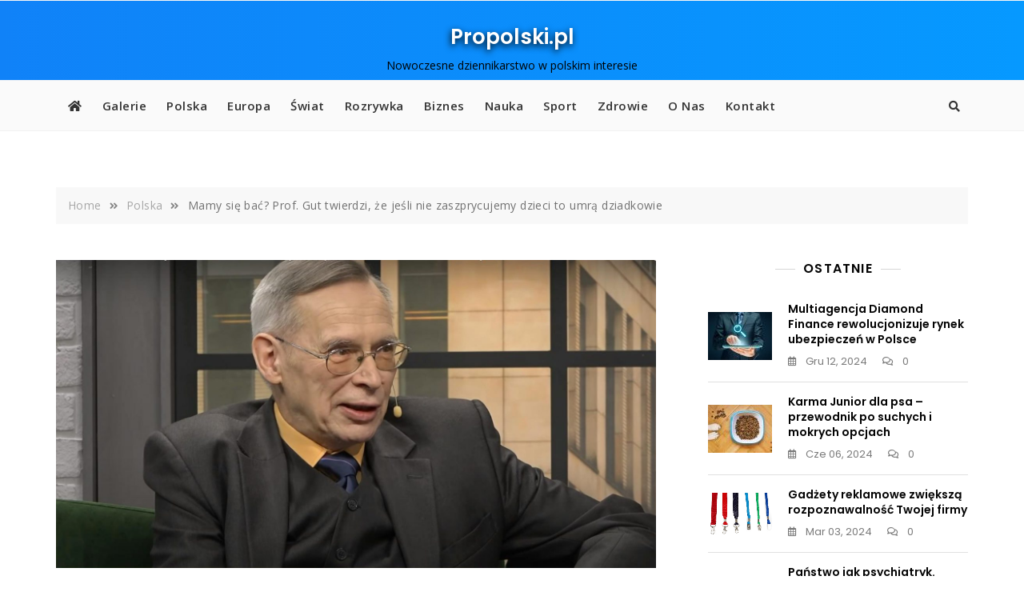

--- FILE ---
content_type: text/html; charset=utf-8
request_url: https://www.google.com/recaptcha/api2/aframe
body_size: 270
content:
<!DOCTYPE HTML><html><head><meta http-equiv="content-type" content="text/html; charset=UTF-8"></head><body><script nonce="0j5OmQV3dRMVe1ZkR4Ye7Q">/** Anti-fraud and anti-abuse applications only. See google.com/recaptcha */ try{var clients={'sodar':'https://pagead2.googlesyndication.com/pagead/sodar?'};window.addEventListener("message",function(a){try{if(a.source===window.parent){var b=JSON.parse(a.data);var c=clients[b['id']];if(c){var d=document.createElement('img');d.src=c+b['params']+'&rc='+(localStorage.getItem("rc::a")?sessionStorage.getItem("rc::b"):"");window.document.body.appendChild(d);sessionStorage.setItem("rc::e",parseInt(sessionStorage.getItem("rc::e")||0)+1);localStorage.setItem("rc::h",'1768745829151');}}}catch(b){}});window.parent.postMessage("_grecaptcha_ready", "*");}catch(b){}</script></body></html>